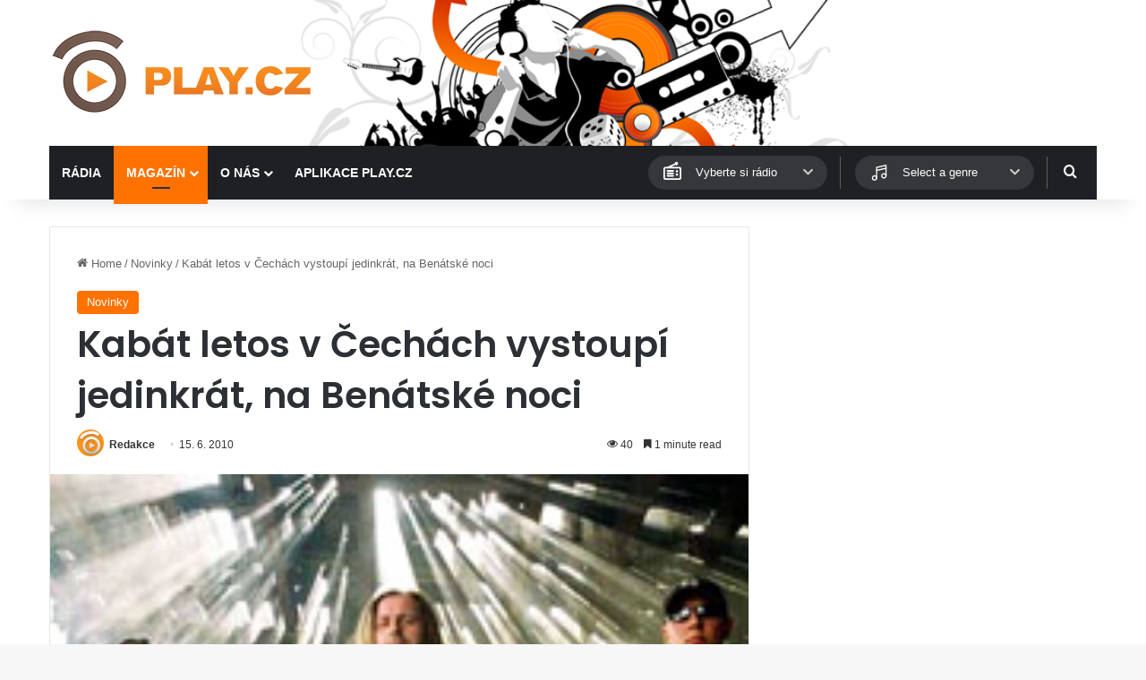

--- FILE ---
content_type: text/html; charset=utf-8
request_url: https://www.google.com/recaptcha/api2/aframe
body_size: 268
content:
<!DOCTYPE HTML><html><head><meta http-equiv="content-type" content="text/html; charset=UTF-8"></head><body><script nonce="sqc5FZUAu1x7xKWr9B8n0A">/** Anti-fraud and anti-abuse applications only. See google.com/recaptcha */ try{var clients={'sodar':'https://pagead2.googlesyndication.com/pagead/sodar?'};window.addEventListener("message",function(a){try{if(a.source===window.parent){var b=JSON.parse(a.data);var c=clients[b['id']];if(c){var d=document.createElement('img');d.src=c+b['params']+'&rc='+(localStorage.getItem("rc::a")?sessionStorage.getItem("rc::b"):"");window.document.body.appendChild(d);sessionStorage.setItem("rc::e",parseInt(sessionStorage.getItem("rc::e")||0)+1);localStorage.setItem("rc::h",'1768505240118');}}}catch(b){}});window.parent.postMessage("_grecaptcha_ready", "*");}catch(b){}</script></body></html>